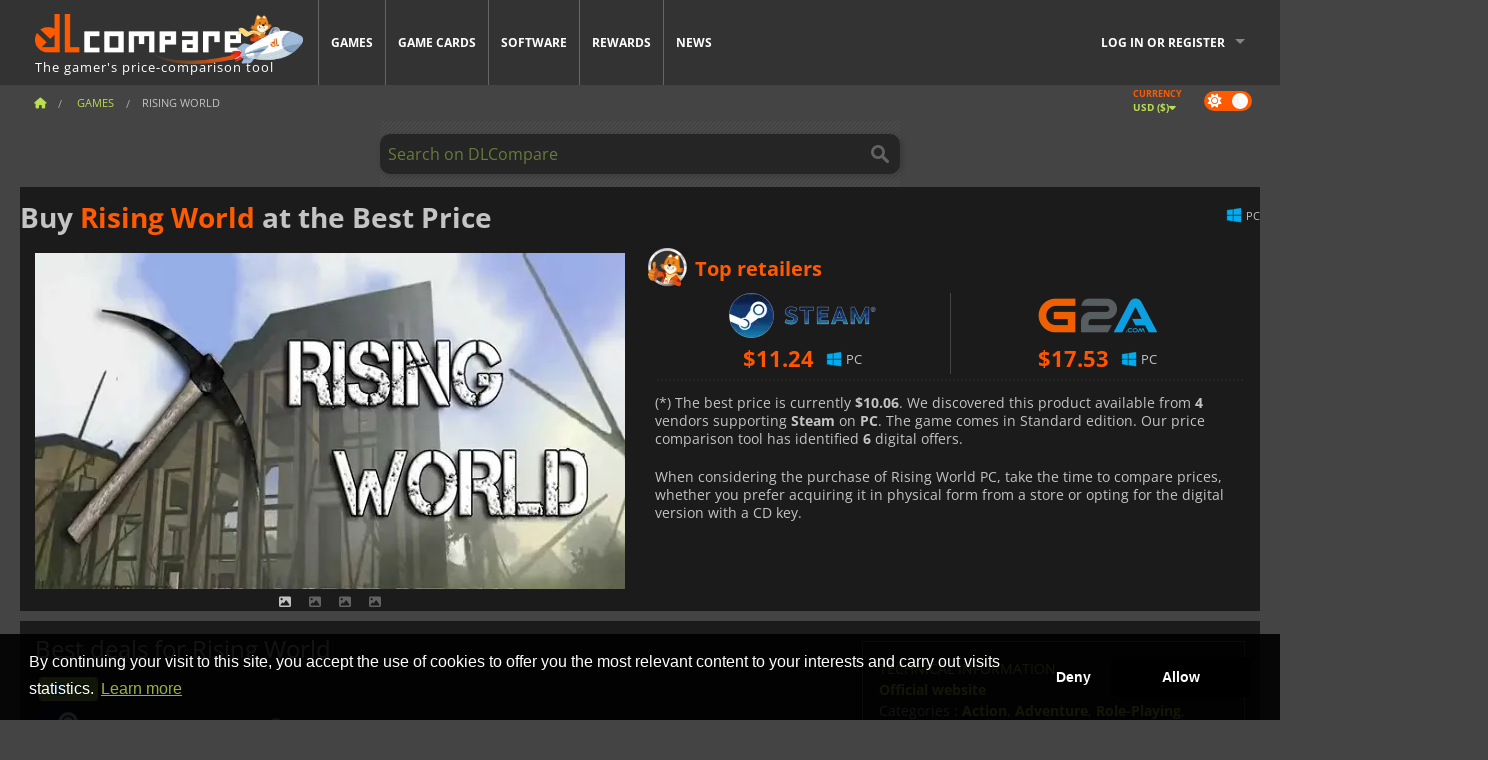

--- FILE ---
content_type: text/css
request_url: https://cdn.dlcompare.com/sprites/upload/sprites/top-games-260126080509.css
body_size: 607
content:
.gt-100031334{background:url(top-games-260126080509.jpg.webp) no-repeat 0 0;width:78px;height:38px}.gt-100035604{background:url(top-games-260126080509.jpg.webp) no-repeat -78px 0;width:78px;height:38px}.gt-100036698{background:url(top-games-260126080509.jpg.webp) no-repeat -156px 0;width:78px;height:38px}.gt-100036734{background:url(top-games-260126080509.jpg.webp) no-repeat -234px 0;width:78px;height:38px}.gt-100035556{background:url(top-games-260126080509.jpg.webp) no-repeat -312px 0;width:78px;height:38px}.gt-100036548{background:url(top-games-260126080509.jpg.webp) no-repeat -390px 0;width:78px;height:38px}.gt-100037393{background:url(top-games-260126080509.jpg.webp) no-repeat -468px 0;width:78px;height:38px}.gt-100036644{background:url(top-games-260126080509.jpg.webp) no-repeat -546px 0;width:78px;height:38px}.gt-100037113{background:url(top-games-260126080509.jpg.webp) no-repeat -624px 0;width:78px;height:38px}.gt-100032532{background:url(top-games-260126080509.jpg.webp) no-repeat -702px 0;width:78px;height:38px}.gt-100035628{background:url(top-games-260126080509.jpg.webp) no-repeat 0 -38px;width:78px;height:38px}.gt-100035278{background:url(top-games-260126080509.jpg.webp) no-repeat -78px -38px;width:78px;height:38px}.gt-100035607{background:url(top-games-260126080509.jpg.webp) no-repeat -156px -38px;width:78px;height:38px}.gt-100036553{background:url(top-games-260126080509.jpg.webp) no-repeat -234px -38px;width:78px;height:38px}.gt-100036157{background:url(top-games-260126080509.jpg.webp) no-repeat -312px -38px;width:78px;height:38px}.gt-100011725{background:url(top-games-260126080509.jpg.webp) no-repeat -390px -38px;width:78px;height:38px}.gt-100037385{background:url(top-games-260126080509.jpg.webp) no-repeat -468px -38px;width:78px;height:38px}.gt-100037473{background:url(top-games-260126080509.jpg.webp) no-repeat -546px -38px;width:78px;height:38px}.gt-100034179{background:url(top-games-260126080509.jpg.webp) no-repeat -624px -38px;width:78px;height:38px}.gt-100035693{background:url(top-games-260126080509.jpg.webp) no-repeat -702px -38px;width:78px;height:38px}.gt-100031383{background:url(top-games-260126080509.jpg.webp) no-repeat 0 -76px;width:78px;height:38px}.gt-100011511{background:url(top-games-260126080509.jpg.webp) no-repeat -78px -76px;width:78px;height:38px}.gt-100037494{background:url(top-games-260126080509.jpg.webp) no-repeat -156px -76px;width:78px;height:38px}.gt-100037440{background:url(top-games-260126080509.jpg.webp) no-repeat -234px -76px;width:78px;height:38px}.gt-100037483{background:url(top-games-260126080509.jpg.webp) no-repeat -312px -76px;width:78px;height:38px}.gt-100037469{background:url(top-games-260126080509.jpg.webp) no-repeat -390px -76px;width:78px;height:38px}.gt-100031327{background:url(top-games-260126080509.jpg.webp) no-repeat -468px -76px;width:78px;height:38px}.gt-100023261{background:url(top-games-260126080509.jpg.webp) no-repeat -546px -76px;width:78px;height:38px}.gt-100037480{background:url(top-games-260126080509.jpg.webp) no-repeat -624px -76px;width:78px;height:38px}.gt-100037475{background:url(top-games-260126080509.jpg.webp) no-repeat -702px -76px;width:78px;height:38px}.gt-100037466{background:url(top-games-260126080509.jpg.webp) no-repeat 0 -114px;width:78px;height:38px}.gt-100037458{background:url(top-games-260126080509.jpg.webp) no-repeat -78px -114px;width:78px;height:38px}.gt-100024716{background:url(top-games-260126080509.jpg.webp) no-repeat -156px -114px;width:78px;height:38px}.gt-100037405{background:url(top-games-260126080509.jpg.webp) no-repeat -234px -114px;width:78px;height:38px}.gt-100035362{background:url(top-games-260126080509.jpg.webp) no-repeat -312px -114px;width:78px;height:38px}.gt-100035647{background:url(top-games-260126080509.jpg.webp) no-repeat -390px -114px;width:78px;height:38px}.gt-100034768{background:url(top-games-260126080509.jpg.webp) no-repeat -468px -114px;width:78px;height:38px}.gt-100036452{background:url(top-games-260126080509.jpg.webp) no-repeat -546px -114px;width:78px;height:38px}.gt-100013325{background:url(top-games-260126080509.jpg.webp) no-repeat -624px -114px;width:78px;height:38px}.gt-100025618{background:url(top-games-260126080509.jpg.webp) no-repeat -702px -114px;width:78px;height:38px}.gt-100030654{background:url(top-games-260126080509.jpg.webp) no-repeat 0 -152px;width:78px;height:38px}.gt-100035936{background:url(top-games-260126080509.jpg.webp) no-repeat -78px -152px;width:78px;height:38px}.gt-100034178{background:url(top-games-260126080509.jpg.webp) no-repeat -156px -152px;width:78px;height:38px}.gt-100037403{background:url(top-games-260126080509.jpg.webp) no-repeat -234px -152px;width:78px;height:38px}.gt-100014027{background:url(top-games-260126080509.jpg.webp) no-repeat -312px -152px;width:78px;height:38px}.gt-100031516{background:url(top-games-260126080509.jpg.webp) no-repeat -390px -152px;width:78px;height:38px}.gt-100032529{background:url(top-games-260126080509.jpg.webp) no-repeat -468px -152px;width:78px;height:38px}.gt-100023390{background:url(top-games-260126080509.jpg.webp) no-repeat -546px -152px;width:78px;height:38px}.gt-100034940{background:url(top-games-260126080509.jpg.webp) no-repeat -624px -152px;width:78px;height:38px}.gt-100014199{background:url(top-games-260126080509.jpg.webp) no-repeat -702px -152px;width:78px;height:38px}.gt-100020033{background:url(top-games-260126080509.jpg.webp) no-repeat 0 -190px;width:78px;height:38px}.gt-100034856{background:url(top-games-260126080509.jpg.webp) no-repeat -78px -190px;width:78px;height:38px}.gt-100031843{background:url(top-games-260126080509.jpg.webp) no-repeat -156px -190px;width:78px;height:38px}.gt-100019270{background:url(top-games-260126080509.jpg.webp) no-repeat -234px -190px;width:78px;height:38px}.gt-100026558{background:url(top-games-260126080509.jpg.webp) no-repeat -312px -190px;width:78px;height:38px}.gt-100037293{background:url(top-games-260126080509.jpg.webp) no-repeat -390px -190px;width:78px;height:38px}.gt-100029700{background:url(top-games-260126080509.jpg.webp) no-repeat -468px -190px;width:78px;height:38px}.gt-100017212{background:url(top-games-260126080509.jpg.webp) no-repeat -546px -190px;width:78px;height:38px}.gt-100011743{background:url(top-games-260126080509.jpg.webp) no-repeat -624px -190px;width:78px;height:38px}.gt-100015090{background:url(top-games-260126080509.jpg.webp) no-repeat -702px -190px;width:78px;height:38px}.gt-100019146{background:url(top-games-260126080509.jpg.webp) no-repeat 0 -228px;width:78px;height:38px}.gt-100019120{background:url(top-games-260126080509.jpg.webp) no-repeat -78px -228px;width:78px;height:38px}.gt-100014225{background:url(top-games-260126080509.jpg.webp) no-repeat -156px -228px;width:78px;height:38px}.gt-100014368{background:url(top-games-260126080509.jpg.webp) no-repeat -234px -228px;width:78px;height:38px}.gt-100020337{background:url(top-games-260126080509.jpg.webp) no-repeat -312px -228px;width:78px;height:38px}.gt-100014130{background:url(top-games-260126080509.jpg.webp) no-repeat -390px -228px;width:78px;height:38px}.gt-100013669{background:url(top-games-260126080509.jpg.webp) no-repeat -468px -228px;width:78px;height:38px}.gt-100033462{background:url(top-games-260126080509.jpg.webp) no-repeat -546px -228px;width:78px;height:38px}.gt-100006440{background:url(top-games-260126080509.jpg.webp) no-repeat -624px -228px;width:78px;height:38px}.gt-100029120{background:url(top-games-260126080509.jpg.webp) no-repeat -702px -228px;width:78px;height:38px}.gt-100013667{background:url(top-games-260126080509.jpg.webp) no-repeat 0 -266px;width:78px;height:38px}.gt-100033246{background:url(top-games-260126080509.jpg.webp) no-repeat -78px -266px;width:78px;height:38px}.gt-100029107{background:url(top-games-260126080509.jpg.webp) no-repeat -156px -266px;width:78px;height:38px}.gt-100033463{background:url(top-games-260126080509.jpg.webp) no-repeat -234px -266px;width:78px;height:38px}.gt-100005894{background:url(top-games-260126080509.jpg.webp) no-repeat -312px -266px;width:78px;height:38px}.gt-100016177{background:url(top-games-260126080509.jpg.webp) no-repeat -390px -266px;width:78px;height:38px}.gt-216{background:url(top-games-260126080509.jpg.webp) no-repeat -468px -266px;width:78px;height:38px}.gt-506{background:url(top-games-260126080509.jpg.webp) no-repeat -546px -266px;width:78px;height:38px}.gt-100000138{background:url(top-games-260126080509.jpg.webp) no-repeat -624px -266px;width:78px;height:38px}.gt-100003700{background:url(top-games-260126080509.jpg.webp) no-repeat -702px -266px;width:78px;height:38px}.gt-100006181{background:url(top-games-260126080509.jpg.webp) no-repeat 0 -304px;width:78px;height:38px}.gt-100007032{background:url(top-games-260126080509.jpg.webp) no-repeat -78px -304px;width:78px;height:38px}.gt-100007044{background:url(top-games-260126080509.jpg.webp) no-repeat -156px -304px;width:78px;height:38px}.gt-100008020{background:url(top-games-260126080509.jpg.webp) no-repeat -234px -304px;width:78px;height:38px}.gt-100011234{background:url(top-games-260126080509.jpg.webp) no-repeat -312px -304px;width:78px;height:38px}.gt-100011625{background:url(top-games-260126080509.jpg.webp) no-repeat -390px -304px;width:78px;height:38px}.gt-100011749{background:url(top-games-260126080509.jpg.webp) no-repeat -468px -304px;width:78px;height:38px}.gt-100011803{background:url(top-games-260126080509.jpg.webp) no-repeat -546px -304px;width:78px;height:38px}.gt-100014411{background:url(top-games-260126080509.jpg.webp) no-repeat -624px -304px;width:78px;height:38px}.gt-100014418{background:url(top-games-260126080509.jpg.webp) no-repeat -702px -304px;width:78px;height:38px}.gt-100014425{background:url(top-games-260126080509.jpg.webp) no-repeat 0 -342px;width:78px;height:38px}.gt-100014690{background:url(top-games-260126080509.jpg.webp) no-repeat -78px -342px;width:78px;height:38px}.gt-100019278{background:url(top-games-260126080509.jpg.webp) no-repeat -156px -342px;width:78px;height:38px}.gt-100019283{background:url(top-games-260126080509.jpg.webp) no-repeat -234px -342px;width:78px;height:38px}.gt-100019821{background:url(top-games-260126080509.jpg.webp) no-repeat -312px -342px;width:78px;height:38px}.gt-100019934{background:url(top-games-260126080509.jpg.webp) no-repeat -390px -342px;width:78px;height:38px}.gt-100035008{background:url(top-games-260126080509.jpg.webp) no-repeat -468px -342px;width:78px;height:38px}.gt-100037326{background:url(top-games-260126080509.jpg.webp) no-repeat -546px -342px;width:78px;height:38px}.gt-100035284{background:url(top-games-260126080509.jpg.webp) no-repeat -624px -342px;width:78px;height:38px}.gt-100035798{background:url(top-games-260126080509.jpg.webp) no-repeat -702px -342px;width:78px;height:38px}.gt-100035906{background:url(top-games-260126080509.jpg.webp) no-repeat 0 -380px;width:78px;height:38px}.gt-100017044{background:url(top-games-260126080509.jpg.webp) no-repeat -78px -380px;width:78px;height:38px}.gt-100006087{background:url(top-games-260126080509.jpg.webp) no-repeat -156px -380px;width:78px;height:38px}.gt-100030948{background:url(top-games-260126080509.jpg.webp) no-repeat -234px -380px;width:78px;height:38px}.gt-100014145{background:url(top-games-260126080509.jpg.webp) no-repeat -312px -380px;width:78px;height:38px}.gt-800{background:url(top-games-260126080509.jpg.webp) no-repeat -390px -380px;width:78px;height:38px}.gt-100034579{background:url(top-games-260126080509.jpg.webp) no-repeat -468px -380px;width:78px;height:38px}.gt-100033095{background:url(top-games-260126080509.jpg.webp) no-repeat -546px -380px;width:78px;height:38px}.gt-100033197{background:url(top-games-260126080509.jpg.webp) no-repeat -624px -380px;width:78px;height:38px}.gt-100037300{background:url(top-games-260126080509.jpg.webp) no-repeat -702px -380px;width:78px;height:38px}.gt-100033367{background:url(top-games-260126080509.jpg.webp) no-repeat 0 -418px;width:78px;height:38px}.gt-100019864{background:url(top-games-260126080509.jpg.webp) no-repeat -78px -418px;width:78px;height:38px}.gt-100037208{background:url(top-games-260126080509.jpg.webp) no-repeat -156px -418px;width:78px;height:38px}.gt-100037245{background:url(top-games-260126080509.jpg.webp) no-repeat -234px -418px;width:78px;height:38px}.gt-100036161{background:url(top-games-260126080509.jpg.webp) no-repeat -312px -418px;width:78px;height:38px}.gt-100034948{background:url(top-games-260126080509.jpg.webp) no-repeat -390px -418px;width:78px;height:38px}.gt-100037187{background:url(top-games-260126080509.jpg.webp) no-repeat -468px -418px;width:78px;height:38px}.gt-100005965{background:url(top-games-260126080509.jpg.webp) no-repeat -546px -418px;width:78px;height:38px}.gt-100036805{background:url(top-games-260126080509.jpg.webp) no-repeat -624px -418px;width:78px;height:38px}.gt-100035336{background:url(top-games-260126080509.jpg.webp) no-repeat -702px -418px;width:78px;height:38px}.gt-100029312{background:url(top-games-260126080509.jpg.webp) no-repeat 0 -456px;width:78px;height:38px}.gt-100033210{background:url(top-games-260126080509.jpg.webp) no-repeat -78px -456px;width:78px;height:38px}.gt-100028358{background:url(top-games-260126080509.jpg.webp) no-repeat -156px -456px;width:78px;height:38px}.gt-100035006{background:url(top-games-260126080509.jpg.webp) no-repeat -234px -456px;width:78px;height:38px}.gt-100031772{background:url(top-games-260126080509.jpg.webp) no-repeat -312px -456px;width:78px;height:38px}.gt-100032785{background:url(top-games-260126080509.jpg.webp) no-repeat -390px -456px;width:78px;height:38px}.gt-100034545{background:url(top-games-260126080509.jpg.webp) no-repeat -468px -456px;width:78px;height:38px}.gt-100035005{background:url(top-games-260126080509.jpg.webp) no-repeat -546px -456px;width:78px;height:38px}.gt-100036546{background:url(top-games-260126080509.jpg.webp) no-repeat -624px -456px;width:78px;height:38px}.gt-100033595{background:url(top-games-260126080509.jpg.webp) no-repeat -702px -456px;width:78px;height:38px}.gt-100034176{background:url(top-games-260126080509.jpg.webp) no-repeat 0 -494px;width:78px;height:38px}.gt-100024965{background:url(top-games-260126080509.jpg.webp) no-repeat -78px -494px;width:78px;height:38px}.gt-100031084{background:url(top-games-260126080509.jpg.webp) no-repeat -156px -494px;width:78px;height:38px}.gt-100032036{background:url(top-games-260126080509.jpg.webp) no-repeat -234px -494px;width:78px;height:38px}.gt-100036468{background:url(top-games-260126080509.jpg.webp) no-repeat -312px -494px;width:78px;height:38px}.gt-100037262{background:url(top-games-260126080509.jpg.webp) no-repeat -390px -494px;width:78px;height:38px}.gt-100036504{background:url(top-games-260126080509.jpg.webp) no-repeat -468px -494px;width:78px;height:38px}.gt-100036994{background:url(top-games-260126080509.jpg.webp) no-repeat -546px -494px;width:78px;height:38px}.gt-100014442{background:url(top-games-260126080509.jpg.webp) no-repeat -624px -494px;width:78px;height:38px}.gt-100036319{background:url(top-games-260126080509.jpg.webp) no-repeat -702px -494px;width:78px;height:38px}.gt-100035361{background:url(top-games-260126080509.jpg.webp) no-repeat 0 -532px;width:78px;height:38px}.gt-100032524{background:url(top-games-260126080509.jpg.webp) no-repeat -78px -532px;width:78px;height:38px}.gt-100036336{background:url(top-games-260126080509.jpg.webp) no-repeat -156px -532px;width:78px;height:38px}.gt-100037071{background:url(top-games-260126080509.jpg.webp) no-repeat -234px -532px;width:78px;height:38px}.gt-100037252{background:url(top-games-260126080509.jpg.webp) no-repeat -312px -532px;width:78px;height:38px}.gt-100037175{background:url(top-games-260126080509.jpg.webp) no-repeat -390px -532px;width:78px;height:38px}.gt-100014191{background:url(top-games-260126080509.jpg.webp) no-repeat -468px -532px;width:78px;height:38px}.gt-100034167{background:url(top-games-260126080509.jpg.webp) no-repeat -546px -532px;width:78px;height:38px}.gt-100031465{background:url(top-games-260126080509.jpg.webp) no-repeat -624px -532px;width:78px;height:38px}.gt-100028830{background:url(top-games-260126080509.jpg.webp) no-repeat -702px -532px;width:78px;height:38px}.gt-100027594{background:url(top-games-260126080509.jpg.webp) no-repeat 0 -570px;width:78px;height:38px}.gt-100019939{background:url(top-games-260126080509.jpg.webp) no-repeat -78px -570px;width:78px;height:38px}.gt-100036978{background:url(top-games-260126080509.jpg.webp) no-repeat -156px -570px;width:78px;height:38px}.gt-100035290{background:url(top-games-260126080509.jpg.webp) no-repeat -234px -570px;width:78px;height:38px}